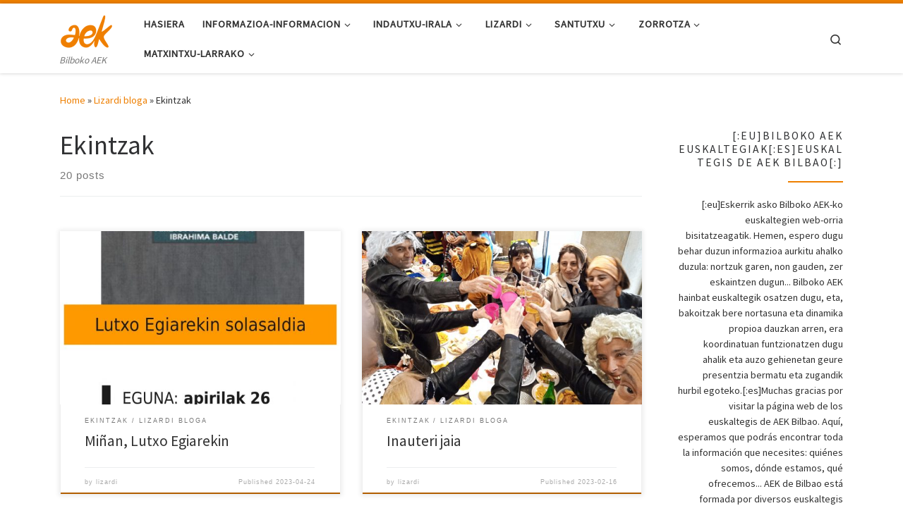

--- FILE ---
content_type: text/html; charset=UTF-8
request_url: http://www.aek.eus/blogak/bilbo/category/lizardi/ekintzak-lizardi/
body_size: 14952
content:
<!DOCTYPE html>
<!--[if IE 7]>
<html class="ie ie7" lang="eu">
<![endif]-->
<!--[if IE 8]>
<html class="ie ie8" lang="eu">
<![endif]-->
<!--[if !(IE 7) | !(IE 8)  ]><!-->
<html lang="eu" class="no-js">
<!--<![endif]-->
  <head>
  <meta charset="UTF-8" />
  <meta http-equiv="X-UA-Compatible" content="IE=EDGE" />
  <meta name="viewport" content="width=device-width, initial-scale=1.0" />
  <link rel="profile"  href="https://gmpg.org/xfn/11" />
  <link rel="pingback" href="http://www.aek.eus/blogak/bilbo/xmlrpc.php" />
<script>(function(html){html.className = html.className.replace(/\bno-js\b/,'js')})(document.documentElement);</script>
<title>Ekintzak</title>
<script>
window.koko_analytics = {"url":"http:\/\/www.aek.eus\/blogak\/bilbo\/wp-admin\/admin-ajax.php?action=koko_analytics_collect","site_url":"http:\/\/www.aek.eus\/blogak\/bilbo","post_id":-1,"use_cookie":1,"cookie_path":"\/blogak\/bilbo"};
</script>
<meta name='robots' content='max-image-preview:large' />
	<style>img:is([sizes="auto" i], [sizes^="auto," i]) { contain-intrinsic-size: 3000px 1500px }</style>
	<link rel="alternate" href="http://www.aek.eus/blogak/bilbo/category/lizardi/ekintzak-lizardi/" hreflang="eu" />
<link rel="alternate" href="http://www.aek.eus/blogak/bilbo/category/lizardi/ekintzak-lizardi/" hreflang="es" />
<link rel="alternate" type="application/rss+xml" title=" &raquo; Jarioa" href="http://www.aek.eus/blogak/bilbo/eu/feed/" />
<link rel="alternate" type="application/rss+xml" title=" &raquo; Iruzkinen jarioa" href="http://www.aek.eus/blogak/bilbo/eu/comments/feed/" />
<link rel="alternate" type="application/rss+xml" title=" &raquo; Ekintzak kategoriaren jarioa" href="http://www.aek.eus/blogak/bilbo/category/lizardi/ekintzak-lizardi/feed/" />
<script>
window._wpemojiSettings = {"baseUrl":"https:\/\/s.w.org\/images\/core\/emoji\/16.0.1\/72x72\/","ext":".png","svgUrl":"https:\/\/s.w.org\/images\/core\/emoji\/16.0.1\/svg\/","svgExt":".svg","source":{"concatemoji":"http:\/\/www.aek.eus\/blogak\/bilbo\/wp-includes\/js\/wp-emoji-release.min.js?ver=6.8.3"}};
/*! This file is auto-generated */
!function(s,n){var o,i,e;function c(e){try{var t={supportTests:e,timestamp:(new Date).valueOf()};sessionStorage.setItem(o,JSON.stringify(t))}catch(e){}}function p(e,t,n){e.clearRect(0,0,e.canvas.width,e.canvas.height),e.fillText(t,0,0);var t=new Uint32Array(e.getImageData(0,0,e.canvas.width,e.canvas.height).data),a=(e.clearRect(0,0,e.canvas.width,e.canvas.height),e.fillText(n,0,0),new Uint32Array(e.getImageData(0,0,e.canvas.width,e.canvas.height).data));return t.every(function(e,t){return e===a[t]})}function u(e,t){e.clearRect(0,0,e.canvas.width,e.canvas.height),e.fillText(t,0,0);for(var n=e.getImageData(16,16,1,1),a=0;a<n.data.length;a++)if(0!==n.data[a])return!1;return!0}function f(e,t,n,a){switch(t){case"flag":return n(e,"\ud83c\udff3\ufe0f\u200d\u26a7\ufe0f","\ud83c\udff3\ufe0f\u200b\u26a7\ufe0f")?!1:!n(e,"\ud83c\udde8\ud83c\uddf6","\ud83c\udde8\u200b\ud83c\uddf6")&&!n(e,"\ud83c\udff4\udb40\udc67\udb40\udc62\udb40\udc65\udb40\udc6e\udb40\udc67\udb40\udc7f","\ud83c\udff4\u200b\udb40\udc67\u200b\udb40\udc62\u200b\udb40\udc65\u200b\udb40\udc6e\u200b\udb40\udc67\u200b\udb40\udc7f");case"emoji":return!a(e,"\ud83e\udedf")}return!1}function g(e,t,n,a){var r="undefined"!=typeof WorkerGlobalScope&&self instanceof WorkerGlobalScope?new OffscreenCanvas(300,150):s.createElement("canvas"),o=r.getContext("2d",{willReadFrequently:!0}),i=(o.textBaseline="top",o.font="600 32px Arial",{});return e.forEach(function(e){i[e]=t(o,e,n,a)}),i}function t(e){var t=s.createElement("script");t.src=e,t.defer=!0,s.head.appendChild(t)}"undefined"!=typeof Promise&&(o="wpEmojiSettingsSupports",i=["flag","emoji"],n.supports={everything:!0,everythingExceptFlag:!0},e=new Promise(function(e){s.addEventListener("DOMContentLoaded",e,{once:!0})}),new Promise(function(t){var n=function(){try{var e=JSON.parse(sessionStorage.getItem(o));if("object"==typeof e&&"number"==typeof e.timestamp&&(new Date).valueOf()<e.timestamp+604800&&"object"==typeof e.supportTests)return e.supportTests}catch(e){}return null}();if(!n){if("undefined"!=typeof Worker&&"undefined"!=typeof OffscreenCanvas&&"undefined"!=typeof URL&&URL.createObjectURL&&"undefined"!=typeof Blob)try{var e="postMessage("+g.toString()+"("+[JSON.stringify(i),f.toString(),p.toString(),u.toString()].join(",")+"));",a=new Blob([e],{type:"text/javascript"}),r=new Worker(URL.createObjectURL(a),{name:"wpTestEmojiSupports"});return void(r.onmessage=function(e){c(n=e.data),r.terminate(),t(n)})}catch(e){}c(n=g(i,f,p,u))}t(n)}).then(function(e){for(var t in e)n.supports[t]=e[t],n.supports.everything=n.supports.everything&&n.supports[t],"flag"!==t&&(n.supports.everythingExceptFlag=n.supports.everythingExceptFlag&&n.supports[t]);n.supports.everythingExceptFlag=n.supports.everythingExceptFlag&&!n.supports.flag,n.DOMReady=!1,n.readyCallback=function(){n.DOMReady=!0}}).then(function(){return e}).then(function(){var e;n.supports.everything||(n.readyCallback(),(e=n.source||{}).concatemoji?t(e.concatemoji):e.wpemoji&&e.twemoji&&(t(e.twemoji),t(e.wpemoji)))}))}((window,document),window._wpemojiSettings);
</script>
		<style id="content-control-block-styles">
			@media (max-width: 640px) {
	.cc-hide-on-mobile {
		display: none !important;
	}
}
@media (min-width: 641px) and (max-width: 920px) {
	.cc-hide-on-tablet {
		display: none !important;
	}
}
@media (min-width: 921px) and (max-width: 1440px) {
	.cc-hide-on-desktop {
		display: none !important;
	}
}		</style>
		<link rel='stylesheet' id='atomic-blocks-fontawesome-css' href='http://www.aek.eus/blogak/bilbo/wp-content/plugins/atomic-blocks/dist/assets/fontawesome/css/all.min.css?ver=1667404782' media='all' />
<style id='wp-emoji-styles-inline-css'>

	img.wp-smiley, img.emoji {
		display: inline !important;
		border: none !important;
		box-shadow: none !important;
		height: 1em !important;
		width: 1em !important;
		margin: 0 0.07em !important;
		vertical-align: -0.1em !important;
		background: none !important;
		padding: 0 !important;
	}
</style>
<link rel='stylesheet' id='wp-block-library-css' href='http://www.aek.eus/blogak/bilbo/wp-includes/css/dist/block-library/style.min.css?ver=6.8.3' media='all' />
<style id='classic-theme-styles-inline-css'>
/*! This file is auto-generated */
.wp-block-button__link{color:#fff;background-color:#32373c;border-radius:9999px;box-shadow:none;text-decoration:none;padding:calc(.667em + 2px) calc(1.333em + 2px);font-size:1.125em}.wp-block-file__button{background:#32373c;color:#fff;text-decoration:none}
</style>
<link rel='stylesheet' id='atomic-blocks-style-css-css' href='http://www.aek.eus/blogak/bilbo/wp-content/plugins/atomic-blocks/dist/blocks.style.build.css?ver=1667404782' media='all' />
<link rel='stylesheet' id='content-control-block-styles-css' href='http://www.aek.eus/blogak/bilbo/wp-content/plugins/content-control/dist/style-block-editor.css?ver=2.6.4' media='all' />
<style id='global-styles-inline-css'>
:root{--wp--preset--aspect-ratio--square: 1;--wp--preset--aspect-ratio--4-3: 4/3;--wp--preset--aspect-ratio--3-4: 3/4;--wp--preset--aspect-ratio--3-2: 3/2;--wp--preset--aspect-ratio--2-3: 2/3;--wp--preset--aspect-ratio--16-9: 16/9;--wp--preset--aspect-ratio--9-16: 9/16;--wp--preset--color--black: #000000;--wp--preset--color--cyan-bluish-gray: #abb8c3;--wp--preset--color--white: #ffffff;--wp--preset--color--pale-pink: #f78da7;--wp--preset--color--vivid-red: #cf2e2e;--wp--preset--color--luminous-vivid-orange: #ff6900;--wp--preset--color--luminous-vivid-amber: #fcb900;--wp--preset--color--light-green-cyan: #7bdcb5;--wp--preset--color--vivid-green-cyan: #00d084;--wp--preset--color--pale-cyan-blue: #8ed1fc;--wp--preset--color--vivid-cyan-blue: #0693e3;--wp--preset--color--vivid-purple: #9b51e0;--wp--preset--gradient--vivid-cyan-blue-to-vivid-purple: linear-gradient(135deg,rgba(6,147,227,1) 0%,rgb(155,81,224) 100%);--wp--preset--gradient--light-green-cyan-to-vivid-green-cyan: linear-gradient(135deg,rgb(122,220,180) 0%,rgb(0,208,130) 100%);--wp--preset--gradient--luminous-vivid-amber-to-luminous-vivid-orange: linear-gradient(135deg,rgba(252,185,0,1) 0%,rgba(255,105,0,1) 100%);--wp--preset--gradient--luminous-vivid-orange-to-vivid-red: linear-gradient(135deg,rgba(255,105,0,1) 0%,rgb(207,46,46) 100%);--wp--preset--gradient--very-light-gray-to-cyan-bluish-gray: linear-gradient(135deg,rgb(238,238,238) 0%,rgb(169,184,195) 100%);--wp--preset--gradient--cool-to-warm-spectrum: linear-gradient(135deg,rgb(74,234,220) 0%,rgb(151,120,209) 20%,rgb(207,42,186) 40%,rgb(238,44,130) 60%,rgb(251,105,98) 80%,rgb(254,248,76) 100%);--wp--preset--gradient--blush-light-purple: linear-gradient(135deg,rgb(255,206,236) 0%,rgb(152,150,240) 100%);--wp--preset--gradient--blush-bordeaux: linear-gradient(135deg,rgb(254,205,165) 0%,rgb(254,45,45) 50%,rgb(107,0,62) 100%);--wp--preset--gradient--luminous-dusk: linear-gradient(135deg,rgb(255,203,112) 0%,rgb(199,81,192) 50%,rgb(65,88,208) 100%);--wp--preset--gradient--pale-ocean: linear-gradient(135deg,rgb(255,245,203) 0%,rgb(182,227,212) 50%,rgb(51,167,181) 100%);--wp--preset--gradient--electric-grass: linear-gradient(135deg,rgb(202,248,128) 0%,rgb(113,206,126) 100%);--wp--preset--gradient--midnight: linear-gradient(135deg,rgb(2,3,129) 0%,rgb(40,116,252) 100%);--wp--preset--font-size--small: 13px;--wp--preset--font-size--medium: 20px;--wp--preset--font-size--large: 36px;--wp--preset--font-size--x-large: 42px;--wp--preset--spacing--20: 0.44rem;--wp--preset--spacing--30: 0.67rem;--wp--preset--spacing--40: 1rem;--wp--preset--spacing--50: 1.5rem;--wp--preset--spacing--60: 2.25rem;--wp--preset--spacing--70: 3.38rem;--wp--preset--spacing--80: 5.06rem;--wp--preset--shadow--natural: 6px 6px 9px rgba(0, 0, 0, 0.2);--wp--preset--shadow--deep: 12px 12px 50px rgba(0, 0, 0, 0.4);--wp--preset--shadow--sharp: 6px 6px 0px rgba(0, 0, 0, 0.2);--wp--preset--shadow--outlined: 6px 6px 0px -3px rgba(255, 255, 255, 1), 6px 6px rgba(0, 0, 0, 1);--wp--preset--shadow--crisp: 6px 6px 0px rgba(0, 0, 0, 1);}:where(.is-layout-flex){gap: 0.5em;}:where(.is-layout-grid){gap: 0.5em;}body .is-layout-flex{display: flex;}.is-layout-flex{flex-wrap: wrap;align-items: center;}.is-layout-flex > :is(*, div){margin: 0;}body .is-layout-grid{display: grid;}.is-layout-grid > :is(*, div){margin: 0;}:where(.wp-block-columns.is-layout-flex){gap: 2em;}:where(.wp-block-columns.is-layout-grid){gap: 2em;}:where(.wp-block-post-template.is-layout-flex){gap: 1.25em;}:where(.wp-block-post-template.is-layout-grid){gap: 1.25em;}.has-black-color{color: var(--wp--preset--color--black) !important;}.has-cyan-bluish-gray-color{color: var(--wp--preset--color--cyan-bluish-gray) !important;}.has-white-color{color: var(--wp--preset--color--white) !important;}.has-pale-pink-color{color: var(--wp--preset--color--pale-pink) !important;}.has-vivid-red-color{color: var(--wp--preset--color--vivid-red) !important;}.has-luminous-vivid-orange-color{color: var(--wp--preset--color--luminous-vivid-orange) !important;}.has-luminous-vivid-amber-color{color: var(--wp--preset--color--luminous-vivid-amber) !important;}.has-light-green-cyan-color{color: var(--wp--preset--color--light-green-cyan) !important;}.has-vivid-green-cyan-color{color: var(--wp--preset--color--vivid-green-cyan) !important;}.has-pale-cyan-blue-color{color: var(--wp--preset--color--pale-cyan-blue) !important;}.has-vivid-cyan-blue-color{color: var(--wp--preset--color--vivid-cyan-blue) !important;}.has-vivid-purple-color{color: var(--wp--preset--color--vivid-purple) !important;}.has-black-background-color{background-color: var(--wp--preset--color--black) !important;}.has-cyan-bluish-gray-background-color{background-color: var(--wp--preset--color--cyan-bluish-gray) !important;}.has-white-background-color{background-color: var(--wp--preset--color--white) !important;}.has-pale-pink-background-color{background-color: var(--wp--preset--color--pale-pink) !important;}.has-vivid-red-background-color{background-color: var(--wp--preset--color--vivid-red) !important;}.has-luminous-vivid-orange-background-color{background-color: var(--wp--preset--color--luminous-vivid-orange) !important;}.has-luminous-vivid-amber-background-color{background-color: var(--wp--preset--color--luminous-vivid-amber) !important;}.has-light-green-cyan-background-color{background-color: var(--wp--preset--color--light-green-cyan) !important;}.has-vivid-green-cyan-background-color{background-color: var(--wp--preset--color--vivid-green-cyan) !important;}.has-pale-cyan-blue-background-color{background-color: var(--wp--preset--color--pale-cyan-blue) !important;}.has-vivid-cyan-blue-background-color{background-color: var(--wp--preset--color--vivid-cyan-blue) !important;}.has-vivid-purple-background-color{background-color: var(--wp--preset--color--vivid-purple) !important;}.has-black-border-color{border-color: var(--wp--preset--color--black) !important;}.has-cyan-bluish-gray-border-color{border-color: var(--wp--preset--color--cyan-bluish-gray) !important;}.has-white-border-color{border-color: var(--wp--preset--color--white) !important;}.has-pale-pink-border-color{border-color: var(--wp--preset--color--pale-pink) !important;}.has-vivid-red-border-color{border-color: var(--wp--preset--color--vivid-red) !important;}.has-luminous-vivid-orange-border-color{border-color: var(--wp--preset--color--luminous-vivid-orange) !important;}.has-luminous-vivid-amber-border-color{border-color: var(--wp--preset--color--luminous-vivid-amber) !important;}.has-light-green-cyan-border-color{border-color: var(--wp--preset--color--light-green-cyan) !important;}.has-vivid-green-cyan-border-color{border-color: var(--wp--preset--color--vivid-green-cyan) !important;}.has-pale-cyan-blue-border-color{border-color: var(--wp--preset--color--pale-cyan-blue) !important;}.has-vivid-cyan-blue-border-color{border-color: var(--wp--preset--color--vivid-cyan-blue) !important;}.has-vivid-purple-border-color{border-color: var(--wp--preset--color--vivid-purple) !important;}.has-vivid-cyan-blue-to-vivid-purple-gradient-background{background: var(--wp--preset--gradient--vivid-cyan-blue-to-vivid-purple) !important;}.has-light-green-cyan-to-vivid-green-cyan-gradient-background{background: var(--wp--preset--gradient--light-green-cyan-to-vivid-green-cyan) !important;}.has-luminous-vivid-amber-to-luminous-vivid-orange-gradient-background{background: var(--wp--preset--gradient--luminous-vivid-amber-to-luminous-vivid-orange) !important;}.has-luminous-vivid-orange-to-vivid-red-gradient-background{background: var(--wp--preset--gradient--luminous-vivid-orange-to-vivid-red) !important;}.has-very-light-gray-to-cyan-bluish-gray-gradient-background{background: var(--wp--preset--gradient--very-light-gray-to-cyan-bluish-gray) !important;}.has-cool-to-warm-spectrum-gradient-background{background: var(--wp--preset--gradient--cool-to-warm-spectrum) !important;}.has-blush-light-purple-gradient-background{background: var(--wp--preset--gradient--blush-light-purple) !important;}.has-blush-bordeaux-gradient-background{background: var(--wp--preset--gradient--blush-bordeaux) !important;}.has-luminous-dusk-gradient-background{background: var(--wp--preset--gradient--luminous-dusk) !important;}.has-pale-ocean-gradient-background{background: var(--wp--preset--gradient--pale-ocean) !important;}.has-electric-grass-gradient-background{background: var(--wp--preset--gradient--electric-grass) !important;}.has-midnight-gradient-background{background: var(--wp--preset--gradient--midnight) !important;}.has-small-font-size{font-size: var(--wp--preset--font-size--small) !important;}.has-medium-font-size{font-size: var(--wp--preset--font-size--medium) !important;}.has-large-font-size{font-size: var(--wp--preset--font-size--large) !important;}.has-x-large-font-size{font-size: var(--wp--preset--font-size--x-large) !important;}
:where(.wp-block-post-template.is-layout-flex){gap: 1.25em;}:where(.wp-block-post-template.is-layout-grid){gap: 1.25em;}
:where(.wp-block-columns.is-layout-flex){gap: 2em;}:where(.wp-block-columns.is-layout-grid){gap: 2em;}
:root :where(.wp-block-pullquote){font-size: 1.5em;line-height: 1.6;}
</style>
<link rel='stylesheet' id='customizr-main-css' href='http://www.aek.eus/blogak/bilbo/wp-content/themes/customizr/assets/front/css/style.min.css?ver=4.4.24' media='all' />
<style id='customizr-main-inline-css'>
::-moz-selection{background-color:#ee7f00}::selection{background-color:#ee7f00}a,.btn-skin:active,.btn-skin:focus,.btn-skin:hover,.btn-skin.inverted,.grid-container__classic .post-type__icon,.post-type__icon:hover .icn-format,.grid-container__classic .post-type__icon:hover .icn-format,[class*='grid-container__'] .entry-title a.czr-title:hover,input[type=checkbox]:checked::before{color:#ee7f00}.czr-css-loader > div ,.btn-skin,.btn-skin:active,.btn-skin:focus,.btn-skin:hover,.btn-skin-h-dark,.btn-skin-h-dark.inverted:active,.btn-skin-h-dark.inverted:focus,.btn-skin-h-dark.inverted:hover{border-color:#ee7f00}.tc-header.border-top{border-top-color:#ee7f00}[class*='grid-container__'] .entry-title a:hover::after,.grid-container__classic .post-type__icon,.btn-skin,.btn-skin.inverted:active,.btn-skin.inverted:focus,.btn-skin.inverted:hover,.btn-skin-h-dark,.btn-skin-h-dark.inverted:active,.btn-skin-h-dark.inverted:focus,.btn-skin-h-dark.inverted:hover,.sidebar .widget-title::after,input[type=radio]:checked::before{background-color:#ee7f00}.btn-skin-light:active,.btn-skin-light:focus,.btn-skin-light:hover,.btn-skin-light.inverted{color:#ffa43c}input:not([type='submit']):not([type='button']):not([type='number']):not([type='checkbox']):not([type='radio']):focus,textarea:focus,.btn-skin-light,.btn-skin-light.inverted,.btn-skin-light:active,.btn-skin-light:focus,.btn-skin-light:hover,.btn-skin-light.inverted:active,.btn-skin-light.inverted:focus,.btn-skin-light.inverted:hover{border-color:#ffa43c}.btn-skin-light,.btn-skin-light.inverted:active,.btn-skin-light.inverted:focus,.btn-skin-light.inverted:hover{background-color:#ffa43c}.btn-skin-lightest:active,.btn-skin-lightest:focus,.btn-skin-lightest:hover,.btn-skin-lightest.inverted{color:#ffb055}.btn-skin-lightest,.btn-skin-lightest.inverted,.btn-skin-lightest:active,.btn-skin-lightest:focus,.btn-skin-lightest:hover,.btn-skin-lightest.inverted:active,.btn-skin-lightest.inverted:focus,.btn-skin-lightest.inverted:hover{border-color:#ffb055}.btn-skin-lightest,.btn-skin-lightest.inverted:active,.btn-skin-lightest.inverted:focus,.btn-skin-lightest.inverted:hover{background-color:#ffb055}.pagination,a:hover,a:focus,a:active,.btn-skin-dark:active,.btn-skin-dark:focus,.btn-skin-dark:hover,.btn-skin-dark.inverted,.btn-skin-dark-oh:active,.btn-skin-dark-oh:focus,.btn-skin-dark-oh:hover,.post-info a:not(.btn):hover,.grid-container__classic .post-type__icon .icn-format,[class*='grid-container__'] .hover .entry-title a,.widget-area a:not(.btn):hover,a.czr-format-link:hover,.format-link.hover a.czr-format-link,button[type=submit]:hover,button[type=submit]:active,button[type=submit]:focus,input[type=submit]:hover,input[type=submit]:active,input[type=submit]:focus,.tabs .nav-link:hover,.tabs .nav-link.active,.tabs .nav-link.active:hover,.tabs .nav-link.active:focus{color:#b15e00}.grid-container__classic.tc-grid-border .grid__item,.btn-skin-dark,.btn-skin-dark.inverted,button[type=submit],input[type=submit],.btn-skin-dark:active,.btn-skin-dark:focus,.btn-skin-dark:hover,.btn-skin-dark.inverted:active,.btn-skin-dark.inverted:focus,.btn-skin-dark.inverted:hover,.btn-skin-h-dark:active,.btn-skin-h-dark:focus,.btn-skin-h-dark:hover,.btn-skin-h-dark.inverted,.btn-skin-h-dark.inverted,.btn-skin-h-dark.inverted,.btn-skin-dark-oh:active,.btn-skin-dark-oh:focus,.btn-skin-dark-oh:hover,.btn-skin-dark-oh.inverted:active,.btn-skin-dark-oh.inverted:focus,.btn-skin-dark-oh.inverted:hover,button[type=submit]:hover,button[type=submit]:active,button[type=submit]:focus,input[type=submit]:hover,input[type=submit]:active,input[type=submit]:focus{border-color:#b15e00}.btn-skin-dark,.btn-skin-dark.inverted:active,.btn-skin-dark.inverted:focus,.btn-skin-dark.inverted:hover,.btn-skin-h-dark:active,.btn-skin-h-dark:focus,.btn-skin-h-dark:hover,.btn-skin-h-dark.inverted,.btn-skin-h-dark.inverted,.btn-skin-h-dark.inverted,.btn-skin-dark-oh.inverted:active,.btn-skin-dark-oh.inverted:focus,.btn-skin-dark-oh.inverted:hover,.grid-container__classic .post-type__icon:hover,button[type=submit],input[type=submit],.czr-link-hover-underline .widgets-list-layout-links a:not(.btn)::before,.czr-link-hover-underline .widget_archive a:not(.btn)::before,.czr-link-hover-underline .widget_nav_menu a:not(.btn)::before,.czr-link-hover-underline .widget_rss ul a:not(.btn)::before,.czr-link-hover-underline .widget_recent_entries a:not(.btn)::before,.czr-link-hover-underline .widget_categories a:not(.btn)::before,.czr-link-hover-underline .widget_meta a:not(.btn)::before,.czr-link-hover-underline .widget_recent_comments a:not(.btn)::before,.czr-link-hover-underline .widget_pages a:not(.btn)::before,.czr-link-hover-underline .widget_calendar a:not(.btn)::before,[class*='grid-container__'] .hover .entry-title a::after,a.czr-format-link::before,.comment-author a::before,.comment-link::before,.tabs .nav-link.active::before{background-color:#b15e00}.btn-skin-dark-shaded:active,.btn-skin-dark-shaded:focus,.btn-skin-dark-shaded:hover,.btn-skin-dark-shaded.inverted{background-color:rgba(177,94,0,0.2)}.btn-skin-dark-shaded,.btn-skin-dark-shaded.inverted:active,.btn-skin-dark-shaded.inverted:focus,.btn-skin-dark-shaded.inverted:hover{background-color:rgba(177,94,0,0.8)}
.tc-header.border-top { border-top-width: 5px; border-top-style: solid }
.grid-container__classic .czr__r-wGOC::before{padding-top:61.803398%}

@media (min-width: 1200px) {.grid-container__classic .czr__r-wGOC::before{padding-top:40%}}

#czr-push-footer { display: none; visibility: hidden; }
        .czr-sticky-footer #czr-push-footer.sticky-footer-enabled { display: block; }
        
</style>
<link rel='stylesheet' id='newsletter-css' href='http://www.aek.eus/blogak/bilbo/wp-content/plugins/newsletter/style.css?ver=8.8.5' media='all' />
<link rel='stylesheet' id='simcal-qtip-css' href='http://www.aek.eus/blogak/bilbo/wp-content/plugins/google-calendar-events/assets/generated/vendor/jquery.qtip.min.css?ver=3.5.2' media='all' />
<link rel='stylesheet' id='simcal-default-calendar-grid-css' href='http://www.aek.eus/blogak/bilbo/wp-content/plugins/google-calendar-events/assets/generated/default-calendar-grid.min.css?ver=3.5.2' media='all' />
<link rel='stylesheet' id='simcal-default-calendar-list-css' href='http://www.aek.eus/blogak/bilbo/wp-content/plugins/google-calendar-events/assets/generated/default-calendar-list.min.css?ver=3.5.2' media='all' />
<script src="http://www.aek.eus/blogak/bilbo/wp-includes/js/jquery/jquery.min.js?ver=3.7.1" id="jquery-core-js"></script>
<script src="http://www.aek.eus/blogak/bilbo/wp-includes/js/jquery/jquery-migrate.min.js?ver=3.4.1" id="jquery-migrate-js"></script>
<script src="http://www.aek.eus/blogak/bilbo/wp-content/themes/customizr/assets/front/js/libs/modernizr.min.js?ver=4.4.24" id="modernizr-js"></script>
<script src="http://www.aek.eus/blogak/bilbo/wp-includes/js/underscore.min.js?ver=1.13.7" id="underscore-js"></script>
<script id="tc-scripts-js-extra">
var CZRParams = {"assetsPath":"http:\/\/www.aek.eus\/blogak\/bilbo\/wp-content\/themes\/customizr\/assets\/front\/","mainScriptUrl":"http:\/\/www.aek.eus\/blogak\/bilbo\/wp-content\/themes\/customizr\/assets\/front\/js\/tc-scripts.min.js?4.4.24","deferFontAwesome":"1","fontAwesomeUrl":"http:\/\/www.aek.eus\/blogak\/bilbo\/wp-content\/themes\/customizr\/assets\/shared\/fonts\/fa\/css\/fontawesome-all.min.css?4.4.24","_disabled":[],"centerSliderImg":"1","isLightBoxEnabled":"1","SmoothScroll":{"Enabled":true,"Options":{"touchpadSupport":false}},"isAnchorScrollEnabled":"","anchorSmoothScrollExclude":{"simple":["[class*=edd]",".carousel-control","[data-toggle=\"modal\"]","[data-toggle=\"dropdown\"]","[data-toggle=\"czr-dropdown\"]","[data-toggle=\"tooltip\"]","[data-toggle=\"popover\"]","[data-toggle=\"collapse\"]","[data-toggle=\"czr-collapse\"]","[data-toggle=\"tab\"]","[data-toggle=\"pill\"]","[data-toggle=\"czr-pill\"]","[class*=upme]","[class*=um-]"],"deep":{"classes":[],"ids":[]}},"timerOnScrollAllBrowsers":"1","centerAllImg":"1","HasComments":"","LoadModernizr":"1","stickyHeader":"","extLinksStyle":"","extLinksTargetExt":"","extLinksSkipSelectors":{"classes":["btn","button"],"ids":[]},"dropcapEnabled":"","dropcapWhere":{"post":"","page":""},"dropcapMinWords":"","dropcapSkipSelectors":{"tags":["IMG","IFRAME","H1","H2","H3","H4","H5","H6","BLOCKQUOTE","UL","OL"],"classes":["btn"],"id":[]},"imgSmartLoadEnabled":"","imgSmartLoadOpts":{"parentSelectors":["[class*=grid-container], .article-container",".__before_main_wrapper",".widget-front",".post-related-articles",".tc-singular-thumbnail-wrapper",".sek-module-inner"],"opts":{"excludeImg":[".tc-holder-img"]}},"imgSmartLoadsForSliders":"1","pluginCompats":[],"isWPMobile":"","menuStickyUserSettings":{"desktop":"stick_up","mobile":"stick_up"},"adminAjaxUrl":"http:\/\/www.aek.eus\/blogak\/bilbo\/wp-admin\/admin-ajax.php","ajaxUrl":"http:\/\/www.aek.eus\/blogak\/bilbo\/hasiera-orria\/?czrajax=1","frontNonce":{"id":"CZRFrontNonce","handle":"5ef67c1282"},"isDevMode":"","isModernStyle":"1","i18n":{"Permanently dismiss":"Permanently dismiss"},"frontNotifications":{"welcome":{"enabled":false,"content":"","dismissAction":"dismiss_welcome_note_front"}},"preloadGfonts":"1","googleFonts":"Source+Sans+Pro","version":"4.4.24"};
</script>
<script src="http://www.aek.eus/blogak/bilbo/wp-content/themes/customizr/assets/front/js/tc-scripts.min.js?ver=4.4.24" id="tc-scripts-js" defer></script>
<link rel="https://api.w.org/" href="http://www.aek.eus/blogak/bilbo/wp-json/" /><link rel="alternate" title="JSON" type="application/json" href="http://www.aek.eus/blogak/bilbo/wp-json/wp/v2/categories/47" /><link rel="EditURI" type="application/rsd+xml" title="RSD" href="http://www.aek.eus/blogak/bilbo/xmlrpc.php?rsd" />
<meta name="generator" content="WordPress 6.8.3" />
<!-- Analytics by WP Statistics - https://wp-statistics.com -->
              <link rel="preload" as="font" type="font/woff2" href="http://www.aek.eus/blogak/bilbo/wp-content/themes/customizr/assets/shared/fonts/customizr/customizr.woff2?128396981" crossorigin="anonymous"/>
            <link rel="canonical" href="http://www.aek.eus/blogak/bilbo/category/lizardi/ekintzak-lizardi/" />
<meta name="twitter:image" content="http://www.aek.eus/blogak/bilbo/files/2023/04/Minan.jpg" /><meta name="twitter:card" content="summary" /><meta name="twitter:domain" content="" /><meta name="twitter:title" content="Ekintzak" /><meta property="og:image" content="http://www.aek.eus/blogak/bilbo/files/2023/04/Minan.jpg" /><meta property="og:site_name" content="" /><meta property="og:url" content="http://www.aek.eus/blogak/bilbo/category/lizardi/ekintzak-lizardi/" /><meta property="og:type" content="object" /><meta property="og:title" content="Ekintzak" /><meta name="title" content="Ekintzak" /><link rel="icon" href="http://www.aek.eus/blogak/bilbo/files/2014/03/cropped-Facebookprofilargazkia-1-32x32.jpg" sizes="32x32" />
<link rel="icon" href="http://www.aek.eus/blogak/bilbo/files/2014/03/cropped-Facebookprofilargazkia-1-192x192.jpg" sizes="192x192" />
<link rel="apple-touch-icon" href="http://www.aek.eus/blogak/bilbo/files/2014/03/cropped-Facebookprofilargazkia-1-180x180.jpg" />
<meta name="msapplication-TileImage" content="http://www.aek.eus/blogak/bilbo/files/2014/03/cropped-Facebookprofilargazkia-1-270x270.jpg" />
</head>

  <body class="archive category category-ekintzak-lizardi category-47 wp-custom-logo wp-embed-responsive wp-theme-customizr czr-link-hover-underline header-skin-light footer-skin-light czr-r-sidebar tc-center-images czr-full-layout customizr-4-4-24 czr-post-list-context czr-sticky-footer">
          <a class="screen-reader-text skip-link" href="#content">Skip to content</a>
    
    
    <div id="tc-page-wrap" class="">

      <header class="tpnav-header__header tc-header sl-logo_left sticky-brand-shrink-on sticky-transparent border-top czr-submenu-fade czr-submenu-move" >
        <div class="primary-navbar__wrapper d-none d-lg-block has-horizontal-menu has-branding-aside desktop-sticky" >
  <div class="container">
    <div class="row align-items-center flex-row primary-navbar__row">
      <div class="branding__container col col-auto" >
  <div class="branding align-items-center flex-column ">
    <div class="branding-row d-flex flex-row align-items-center align-self-start">
      <div class="navbar-brand col-auto " >
  <a class="navbar-brand-sitelogo" href="http://www.aek.eus/blogak/bilbo/hasiera-orria/"  aria-label=" | Bilboko AEK" >
    <img src="http://www.aek.eus/blogak/bilbo/files/2021/04/aek-logoa-75x50-1.png" alt="Back Home" class="" width="75" height="50" style="max-width:250px;max-height:100px" data-no-retina>  </a>
</div>
          <div class="branding-aside col-auto flex-column d-flex">
          <span class="navbar-brand col-auto " >
    <a class="navbar-brand-sitename  czr-underline" href="http://www.aek.eus/blogak/bilbo/hasiera-orria/">
    <span></span>
  </a>
</span>
          </div>
                </div>
    <span class="header-tagline " >
  Bilboko AEK</span>

  </div>
</div>
      <div class="primary-nav__container justify-content-lg-around col col-lg-auto flex-lg-column" >
  <div class="primary-nav__wrapper flex-lg-row align-items-center justify-content-end">
              <nav class="primary-nav__nav col" id="primary-nav">
          <div class="nav__menu-wrapper primary-nav__menu-wrapper justify-content-end czr-open-on-hover" >
<ul id="main-menu" class="primary-nav__menu regular-nav nav__menu nav"><li id="menu-item-4549" class="menu-item menu-item-type-post_type menu-item-object-page menu-item-home menu-item-4549"><a href="http://www.aek.eus/blogak/bilbo/hasiera-orria/" class="nav__link"><span class="nav__title">Hasiera</span></a></li>
<li id="menu-item-3005" class="menu-item menu-item-type-taxonomy menu-item-object-category menu-item-has-children czr-dropdown menu-item-3005"><a data-toggle="czr-dropdown" aria-haspopup="true" aria-expanded="false" href="http://www.aek.eus/blogak/bilbo/category/informazioa/" class="nav__link"><span class="nav__title">Informazioa-Informacion</span><span class="caret__dropdown-toggler"><i class="icn-down-small"></i></span></a>
<ul class="dropdown-menu czr-dropdown-menu">
	<li id="menu-item-4551" class="menu-item menu-item-type-post_type menu-item-object-page dropdown-item menu-item-4551"><a href="http://www.aek.eus/blogak/bilbo/gure-euskaltegiak-3/" class="nav__link"><span class="nav__title">Nor gara? Non gaude?Quienes somos? Donde estamos?</span></a></li>
	<li id="menu-item-4548" class="menu-item menu-item-type-post_type menu-item-object-page dropdown-item menu-item-4548"><a href="http://www.aek.eus/blogak/bilbo/diru-laguntzak/" class="nav__link"><span class="nav__title">Dirulaguntzak-Subvenciones</span></a></li>
	<li id="menu-item-4547" class="menu-item menu-item-type-post_type menu-item-object-page dropdown-item menu-item-4547"><a href="http://www.aek.eus/blogak/bilbo/azterketa-ofizialak/" class="nav__link"><span class="nav__title">Azterketa ofizialak Exámenes oficiales</span></a></li>
</ul>
</li>
<li id="menu-item-1775" class="menu-item menu-item-type-taxonomy menu-item-object-category menu-item-has-children czr-dropdown menu-item-1775"><a data-toggle="czr-dropdown" aria-haspopup="true" aria-expanded="false" href="http://www.aek.eus/blogak/bilbo/category/indautxu/" class="nav__link"><span class="nav__title">Indautxu-Irala</span><span class="caret__dropdown-toggler"><i class="icn-down-small"></i></span></a>
<ul class="dropdown-menu czr-dropdown-menu">
	<li id="menu-item-3792" class="menu-item menu-item-type-taxonomy menu-item-object-category dropdown-item menu-item-3792"><a href="http://www.aek.eus/blogak/bilbo/category/indautxu/informazioa-indautxu/" class="nav__link"><span class="nav__title">Informazioa</span></a></li>
	<li id="menu-item-2856" class="menu-item menu-item-type-taxonomy menu-item-object-category dropdown-item menu-item-2856"><a href="http://www.aek.eus/blogak/bilbo/category/indautxu/ekintzak/" class="nav__link"><span class="nav__title">Ekintzak</span></a></li>
	<li id="menu-item-2823" class="menu-item menu-item-type-taxonomy menu-item-object-category dropdown-item menu-item-2823"><a href="http://www.aek.eus/blogak/bilbo/category/indautxu/ikasleen-txokoa/" class="nav__link"><span class="nav__title">Ikasleen txokoa</span></a></li>
</ul>
</li>
<li id="menu-item-1774" class="menu-item menu-item-type-taxonomy menu-item-object-category current-category-ancestor current-menu-ancestor current-menu-parent current-category-parent menu-item-has-children czr-dropdown current-active menu-item-1774"><a data-toggle="czr-dropdown" aria-haspopup="true" aria-expanded="false" href="http://www.aek.eus/blogak/bilbo/category/lizardi/" class="nav__link"><span class="nav__title">Lizardi</span><span class="caret__dropdown-toggler"><i class="icn-down-small"></i></span></a>
<ul class="dropdown-menu czr-dropdown-menu">
	<li id="menu-item-3002" class="menu-item menu-item-type-taxonomy menu-item-object-category dropdown-item menu-item-3002"><a href="http://www.aek.eus/blogak/bilbo/category/lizardi/ikastaroak/" class="nav__link"><span class="nav__title">Ikastaroak</span></a></li>
	<li id="menu-item-3000" class="menu-item menu-item-type-taxonomy menu-item-object-category current-menu-item dropdown-item current-active menu-item-3000"><a href="http://www.aek.eus/blogak/bilbo/category/lizardi/ekintzak-lizardi/" aria-current="page" class="nav__link"><span class="nav__title">Ekintzak</span></a></li>
	<li id="menu-item-3001" class="menu-item menu-item-type-taxonomy menu-item-object-category dropdown-item menu-item-3001"><a href="http://www.aek.eus/blogak/bilbo/category/lizardi/ikasleen-txokoa-lizardi/" class="nav__link"><span class="nav__title">Bestelakoak</span></a></li>
</ul>
</li>
<li id="menu-item-1773" class="menu-item menu-item-type-taxonomy menu-item-object-category menu-item-has-children czr-dropdown menu-item-1773"><a data-toggle="czr-dropdown" aria-haspopup="true" aria-expanded="false" href="http://www.aek.eus/blogak/bilbo/category/santutxu/" class="nav__link"><span class="nav__title">Santutxu</span><span class="caret__dropdown-toggler"><i class="icn-down-small"></i></span></a>
<ul class="dropdown-menu czr-dropdown-menu">
	<li id="menu-item-3140" class="menu-item menu-item-type-taxonomy menu-item-object-category dropdown-item menu-item-3140"><a href="http://www.aek.eus/blogak/bilbo/category/santutxu/informazioa-santutxu/" class="nav__link"><span class="nav__title">Informazioa</span></a></li>
	<li id="menu-item-3137" class="menu-item menu-item-type-taxonomy menu-item-object-category dropdown-item menu-item-3137"><a href="http://www.aek.eus/blogak/bilbo/category/santutxu/auzoa/" class="nav__link"><span class="nav__title">Auzoa</span></a></li>
	<li id="menu-item-3138" class="menu-item menu-item-type-taxonomy menu-item-object-category dropdown-item menu-item-3138"><a href="http://www.aek.eus/blogak/bilbo/category/santutxu/ekintzak-santutxu/" class="nav__link"><span class="nav__title">Ekintzak</span></a></li>
</ul>
</li>
<li id="menu-item-1777" class="menu-item menu-item-type-taxonomy menu-item-object-category menu-item-has-children czr-dropdown menu-item-1777"><a data-toggle="czr-dropdown" aria-haspopup="true" aria-expanded="false" href="http://www.aek.eus/blogak/bilbo/category/zorrotza/" class="nav__link"><span class="nav__title">Zorrotza</span><span class="caret__dropdown-toggler"><i class="icn-down-small"></i></span></a>
<ul class="dropdown-menu czr-dropdown-menu">
	<li id="menu-item-3789" class="menu-item menu-item-type-taxonomy menu-item-object-category dropdown-item menu-item-3789"><a href="http://www.aek.eus/blogak/bilbo/category/zorrotza/ikastaroak-zorrotza/" class="nav__link"><span class="nav__title">ikastaroak</span></a></li>
	<li id="menu-item-3790" class="menu-item menu-item-type-taxonomy menu-item-object-category dropdown-item menu-item-3790"><a href="http://www.aek.eus/blogak/bilbo/category/zorrotza/ekintzak-zorrotza/" class="nav__link"><span class="nav__title">Ekintzak</span></a></li>
	<li id="menu-item-3791" class="menu-item menu-item-type-taxonomy menu-item-object-category dropdown-item menu-item-3791"><a href="http://www.aek.eus/blogak/bilbo/category/zorrotza/bestelakoak-zorrotza/" class="nav__link"><span class="nav__title">bestelakoak</span></a></li>
</ul>
</li>
<li id="menu-item-3428" class="menu-item menu-item-type-taxonomy menu-item-object-category menu-item-has-children czr-dropdown menu-item-3428"><a data-toggle="czr-dropdown" aria-haspopup="true" aria-expanded="false" href="http://www.aek.eus/blogak/bilbo/category/matxintxu-larrako/matxintxu-larrako-euskaltegia/" class="nav__link"><span class="nav__title">Matxintxu-Larrako</span><span class="caret__dropdown-toggler"><i class="icn-down-small"></i></span></a>
<ul class="dropdown-menu czr-dropdown-menu">
	<li id="menu-item-3438" class="menu-item menu-item-type-taxonomy menu-item-object-category dropdown-item menu-item-3438"><a href="http://www.aek.eus/blogak/bilbo/category/matxintxu-larrako/matxintxu-larrako-euskaltegia/" class="nav__link"><span class="nav__title">Informazioa Matxintxu-Larrako bloga</span></a></li>
	<li id="menu-item-3440" class="menu-item menu-item-type-taxonomy menu-item-object-category dropdown-item menu-item-3440"><a href="http://www.aek.eus/blogak/bilbo/category/matxintxu-larrako/larrako-matxintxu-ikasleen-txokoa/" class="nav__link"><span class="nav__title">Ekintzak Matxintxu-Larrako ikasleen txokoa</span></a></li>
	<li id="menu-item-3441" class="menu-item menu-item-type-taxonomy menu-item-object-category dropdown-item menu-item-3441"><a href="http://www.aek.eus/blogak/bilbo/category/matxintxu-larrako/matxintxu-larrako-bestelakoak/" class="nav__link"><span class="nav__title">Bestelakoak Matxintxu-Larrako bestelakoak</span></a></li>
</ul>
</li>
</ul></div>        </nav>
    <div class="primary-nav__utils nav__utils col-auto" >
    <ul class="nav utils flex-row flex-nowrap regular-nav">
      <li class="nav__search " >
  <a href="#" class="search-toggle_btn icn-search czr-overlay-toggle_btn"  aria-expanded="false"><span class="sr-only">Search</span></a>
        <div class="czr-search-expand">
      <div class="czr-search-expand-inner"><div class="search-form__container " >
  <form action="http://www.aek.eus/blogak/bilbo/eu/" method="get" class="czr-form search-form">
    <div class="form-group czr-focus">
            <label for="s-6966f2d682cbd" id="lsearch-6966f2d682cbd">
        <span class="screen-reader-text">Search</span>
        <input id="s-6966f2d682cbd" class="form-control czr-search-field" name="s" type="search" value="" aria-describedby="lsearch-6966f2d682cbd" placeholder="Search &hellip;">
      </label>
      <button type="submit" class="button"><i class="icn-search"></i><span class="screen-reader-text">Search &hellip;</span></button>
    </div>
  </form>
</div></div>
    </div>
    </li>
    </ul>
</div>  </div>
</div>
    </div>
  </div>
</div>    <div class="mobile-navbar__wrapper d-lg-none mobile-sticky" >
    <div class="branding__container justify-content-between align-items-center container" >
  <div class="branding flex-column">
    <div class="branding-row d-flex align-self-start flex-row align-items-center">
      <div class="navbar-brand col-auto " >
  <a class="navbar-brand-sitelogo" href="http://www.aek.eus/blogak/bilbo/hasiera-orria/"  aria-label=" | Bilboko AEK" >
    <img src="http://www.aek.eus/blogak/bilbo/files/2021/04/aek-logoa-75x50-1.png" alt="Back Home" class="" width="75" height="50" style="max-width:250px;max-height:100px" data-no-retina>  </a>
</div>
            <div class="branding-aside col-auto">
              <span class="navbar-brand col-auto " >
    <a class="navbar-brand-sitename  czr-underline" href="http://www.aek.eus/blogak/bilbo/hasiera-orria/">
    <span></span>
  </a>
</span>
            </div>
            </div>
      </div>
  <div class="mobile-utils__wrapper nav__utils regular-nav">
    <ul class="nav utils row flex-row flex-nowrap">
      <li class="nav__search " >
  <a href="#" class="search-toggle_btn icn-search czr-dropdown" data-aria-haspopup="true" aria-expanded="false"><span class="sr-only">Search</span></a>
        <div class="czr-search-expand">
      <div class="czr-search-expand-inner"><div class="search-form__container " >
  <form action="http://www.aek.eus/blogak/bilbo/eu/" method="get" class="czr-form search-form">
    <div class="form-group czr-focus">
            <label for="s-6966f2d683209" id="lsearch-6966f2d683209">
        <span class="screen-reader-text">Search</span>
        <input id="s-6966f2d683209" class="form-control czr-search-field" name="s" type="search" value="" aria-describedby="lsearch-6966f2d683209" placeholder="Search &hellip;">
      </label>
      <button type="submit" class="button"><i class="icn-search"></i><span class="screen-reader-text">Search &hellip;</span></button>
    </div>
  </form>
</div></div>
    </div>
        <ul class="dropdown-menu czr-dropdown-menu">
      <li class="header-search__container container">
  <div class="search-form__container " >
  <form action="http://www.aek.eus/blogak/bilbo/eu/" method="get" class="czr-form search-form">
    <div class="form-group czr-focus">
            <label for="s-6966f2d683391" id="lsearch-6966f2d683391">
        <span class="screen-reader-text">Search</span>
        <input id="s-6966f2d683391" class="form-control czr-search-field" name="s" type="search" value="" aria-describedby="lsearch-6966f2d683391" placeholder="Search &hellip;">
      </label>
      <button type="submit" class="button"><i class="icn-search"></i><span class="screen-reader-text">Search &hellip;</span></button>
    </div>
  </form>
</div></li>    </ul>
  </li>
<li class="hamburger-toggler__container " >
  <button class="ham-toggler-menu czr-collapsed" data-toggle="czr-collapse" data-target="#mobile-nav"><span class="ham__toggler-span-wrapper"><span class="line line-1"></span><span class="line line-2"></span><span class="line line-3"></span></span><span class="screen-reader-text">Menu</span></button>
</li>
    </ul>
  </div>
</div>
<div class="mobile-nav__container " >
   <nav class="mobile-nav__nav flex-column czr-collapse" id="mobile-nav">
      <div class="mobile-nav__inner container">
      <div class="nav__menu-wrapper mobile-nav__menu-wrapper czr-open-on-click" >
<ul id="mobile-nav-menu" class="mobile-nav__menu vertical-nav nav__menu flex-column nav"><li class="menu-item menu-item-type-post_type menu-item-object-page menu-item-home menu-item-4549"><a href="http://www.aek.eus/blogak/bilbo/hasiera-orria/" class="nav__link"><span class="nav__title">Hasiera</span></a></li>
<li class="menu-item menu-item-type-taxonomy menu-item-object-category menu-item-has-children czr-dropdown menu-item-3005"><span class="display-flex nav__link-wrapper align-items-start"><a href="http://www.aek.eus/blogak/bilbo/category/informazioa/" class="nav__link"><span class="nav__title">Informazioa-Informacion</span></a><button data-toggle="czr-dropdown" aria-haspopup="true" aria-expanded="false" class="caret__dropdown-toggler czr-btn-link"><i class="icn-down-small"></i></button></span>
<ul class="dropdown-menu czr-dropdown-menu">
	<li class="menu-item menu-item-type-post_type menu-item-object-page dropdown-item menu-item-4551"><a href="http://www.aek.eus/blogak/bilbo/gure-euskaltegiak-3/" class="nav__link"><span class="nav__title">Nor gara? Non gaude?Quienes somos? Donde estamos?</span></a></li>
	<li class="menu-item menu-item-type-post_type menu-item-object-page dropdown-item menu-item-4548"><a href="http://www.aek.eus/blogak/bilbo/diru-laguntzak/" class="nav__link"><span class="nav__title">Dirulaguntzak-Subvenciones</span></a></li>
	<li class="menu-item menu-item-type-post_type menu-item-object-page dropdown-item menu-item-4547"><a href="http://www.aek.eus/blogak/bilbo/azterketa-ofizialak/" class="nav__link"><span class="nav__title">Azterketa ofizialak Exámenes oficiales</span></a></li>
</ul>
</li>
<li class="menu-item menu-item-type-taxonomy menu-item-object-category menu-item-has-children czr-dropdown menu-item-1775"><span class="display-flex nav__link-wrapper align-items-start"><a href="http://www.aek.eus/blogak/bilbo/category/indautxu/" class="nav__link"><span class="nav__title">Indautxu-Irala</span></a><button data-toggle="czr-dropdown" aria-haspopup="true" aria-expanded="false" class="caret__dropdown-toggler czr-btn-link"><i class="icn-down-small"></i></button></span>
<ul class="dropdown-menu czr-dropdown-menu">
	<li class="menu-item menu-item-type-taxonomy menu-item-object-category dropdown-item menu-item-3792"><a href="http://www.aek.eus/blogak/bilbo/category/indautxu/informazioa-indautxu/" class="nav__link"><span class="nav__title">Informazioa</span></a></li>
	<li class="menu-item menu-item-type-taxonomy menu-item-object-category dropdown-item menu-item-2856"><a href="http://www.aek.eus/blogak/bilbo/category/indautxu/ekintzak/" class="nav__link"><span class="nav__title">Ekintzak</span></a></li>
	<li class="menu-item menu-item-type-taxonomy menu-item-object-category dropdown-item menu-item-2823"><a href="http://www.aek.eus/blogak/bilbo/category/indautxu/ikasleen-txokoa/" class="nav__link"><span class="nav__title">Ikasleen txokoa</span></a></li>
</ul>
</li>
<li class="menu-item menu-item-type-taxonomy menu-item-object-category current-category-ancestor current-menu-ancestor current-menu-parent current-category-parent menu-item-has-children czr-dropdown current-active menu-item-1774"><span class="display-flex nav__link-wrapper align-items-start"><a href="http://www.aek.eus/blogak/bilbo/category/lizardi/" class="nav__link"><span class="nav__title">Lizardi</span></a><button data-toggle="czr-dropdown" aria-haspopup="true" aria-expanded="false" class="caret__dropdown-toggler czr-btn-link"><i class="icn-down-small"></i></button></span>
<ul class="dropdown-menu czr-dropdown-menu">
	<li class="menu-item menu-item-type-taxonomy menu-item-object-category dropdown-item menu-item-3002"><a href="http://www.aek.eus/blogak/bilbo/category/lizardi/ikastaroak/" class="nav__link"><span class="nav__title">Ikastaroak</span></a></li>
	<li class="menu-item menu-item-type-taxonomy menu-item-object-category current-menu-item dropdown-item current-active menu-item-3000"><a href="http://www.aek.eus/blogak/bilbo/category/lizardi/ekintzak-lizardi/" aria-current="page" class="nav__link"><span class="nav__title">Ekintzak</span></a></li>
	<li class="menu-item menu-item-type-taxonomy menu-item-object-category dropdown-item menu-item-3001"><a href="http://www.aek.eus/blogak/bilbo/category/lizardi/ikasleen-txokoa-lizardi/" class="nav__link"><span class="nav__title">Bestelakoak</span></a></li>
</ul>
</li>
<li class="menu-item menu-item-type-taxonomy menu-item-object-category menu-item-has-children czr-dropdown menu-item-1773"><span class="display-flex nav__link-wrapper align-items-start"><a href="http://www.aek.eus/blogak/bilbo/category/santutxu/" class="nav__link"><span class="nav__title">Santutxu</span></a><button data-toggle="czr-dropdown" aria-haspopup="true" aria-expanded="false" class="caret__dropdown-toggler czr-btn-link"><i class="icn-down-small"></i></button></span>
<ul class="dropdown-menu czr-dropdown-menu">
	<li class="menu-item menu-item-type-taxonomy menu-item-object-category dropdown-item menu-item-3140"><a href="http://www.aek.eus/blogak/bilbo/category/santutxu/informazioa-santutxu/" class="nav__link"><span class="nav__title">Informazioa</span></a></li>
	<li class="menu-item menu-item-type-taxonomy menu-item-object-category dropdown-item menu-item-3137"><a href="http://www.aek.eus/blogak/bilbo/category/santutxu/auzoa/" class="nav__link"><span class="nav__title">Auzoa</span></a></li>
	<li class="menu-item menu-item-type-taxonomy menu-item-object-category dropdown-item menu-item-3138"><a href="http://www.aek.eus/blogak/bilbo/category/santutxu/ekintzak-santutxu/" class="nav__link"><span class="nav__title">Ekintzak</span></a></li>
</ul>
</li>
<li class="menu-item menu-item-type-taxonomy menu-item-object-category menu-item-has-children czr-dropdown menu-item-1777"><span class="display-flex nav__link-wrapper align-items-start"><a href="http://www.aek.eus/blogak/bilbo/category/zorrotza/" class="nav__link"><span class="nav__title">Zorrotza</span></a><button data-toggle="czr-dropdown" aria-haspopup="true" aria-expanded="false" class="caret__dropdown-toggler czr-btn-link"><i class="icn-down-small"></i></button></span>
<ul class="dropdown-menu czr-dropdown-menu">
	<li class="menu-item menu-item-type-taxonomy menu-item-object-category dropdown-item menu-item-3789"><a href="http://www.aek.eus/blogak/bilbo/category/zorrotza/ikastaroak-zorrotza/" class="nav__link"><span class="nav__title">ikastaroak</span></a></li>
	<li class="menu-item menu-item-type-taxonomy menu-item-object-category dropdown-item menu-item-3790"><a href="http://www.aek.eus/blogak/bilbo/category/zorrotza/ekintzak-zorrotza/" class="nav__link"><span class="nav__title">Ekintzak</span></a></li>
	<li class="menu-item menu-item-type-taxonomy menu-item-object-category dropdown-item menu-item-3791"><a href="http://www.aek.eus/blogak/bilbo/category/zorrotza/bestelakoak-zorrotza/" class="nav__link"><span class="nav__title">bestelakoak</span></a></li>
</ul>
</li>
<li class="menu-item menu-item-type-taxonomy menu-item-object-category menu-item-has-children czr-dropdown menu-item-3428"><span class="display-flex nav__link-wrapper align-items-start"><a href="http://www.aek.eus/blogak/bilbo/category/matxintxu-larrako/matxintxu-larrako-euskaltegia/" class="nav__link"><span class="nav__title">Matxintxu-Larrako</span></a><button data-toggle="czr-dropdown" aria-haspopup="true" aria-expanded="false" class="caret__dropdown-toggler czr-btn-link"><i class="icn-down-small"></i></button></span>
<ul class="dropdown-menu czr-dropdown-menu">
	<li class="menu-item menu-item-type-taxonomy menu-item-object-category dropdown-item menu-item-3438"><a href="http://www.aek.eus/blogak/bilbo/category/matxintxu-larrako/matxintxu-larrako-euskaltegia/" class="nav__link"><span class="nav__title">Informazioa Matxintxu-Larrako bloga</span></a></li>
	<li class="menu-item menu-item-type-taxonomy menu-item-object-category dropdown-item menu-item-3440"><a href="http://www.aek.eus/blogak/bilbo/category/matxintxu-larrako/larrako-matxintxu-ikasleen-txokoa/" class="nav__link"><span class="nav__title">Ekintzak Matxintxu-Larrako ikasleen txokoa</span></a></li>
	<li class="menu-item menu-item-type-taxonomy menu-item-object-category dropdown-item menu-item-3441"><a href="http://www.aek.eus/blogak/bilbo/category/matxintxu-larrako/matxintxu-larrako-bestelakoak/" class="nav__link"><span class="nav__title">Bestelakoak Matxintxu-Larrako bestelakoak</span></a></li>
</ul>
</li>
</ul></div>      </div>
  </nav>
</div></div></header>


  
    <div id="main-wrapper" class="section">

                      

          <div class="czr-hot-crumble container page-breadcrumbs" role="navigation" >
  <div class="row">
        <nav class="breadcrumbs col-12"><span class="trail-begin"><a href="http://www.aek.eus/blogak/bilbo" title="" rel="home" class="trail-begin">Home</a></span> <span class="sep">&raquo;</span> <a href="http://www.aek.eus/blogak/bilbo/category/lizardi/" title="Lizardi bloga">Lizardi bloga</a> <span class="sep">&raquo;</span> <span class="trail-end">Ekintzak</span></nav>  </div>
</div>
          <div class="container" role="main">

            
            <div class="flex-row row column-content-wrapper">

                
                <div id="content" class="col-12 col-md-9 article-container">

                  <header class="archive-header " >
  <div class="archive-header-inner">
        <h1 class="archive-title">
      Ekintzak    </h1>
          <div class="header-bottom">
        <span>
          20 posts        </span>
      </div>
                    <hr class="featurette-divider">
        </div>
</header><div id="czr_grid-6966f2d679492" class="grid-container grid-container__classic tc-grid-shadow tc-grid-border tc-grid-hover-move" >
  <div class="grid__wrapper grid">
  <section class="row grid__section cols-2 grid-section-not-featured">
  <article id="post-3963" class="grid-item col-12 col-md-6 post-3963 post type-post status-publish format-standard has-post-thumbnail category-ekintzak-lizardi category-lizardi czr-hentry" >
  <section class="grid__item">
    <div class="tc-grid-figure entry-media__holder has-thumb czr__r-wGR js-centering">
      <div class="entry-media__wrapper czr__r-i">
        <a class="bg-link" href="http://www.aek.eus/blogak/bilbo/minan-lutxo-egiarekin/"></a>
        <img width="570" height="350" src="http://www.aek.eus/blogak/bilbo/files/2023/04/Minan-570x350.jpg" class="attachment-tc-grid tc-thumb-type-thumb czr-img wp-post-image" alt="" decoding="async" fetchpriority="high" />      </div>
      <div class="tc-grid-caption">
          <div class="entry-summary ">
                        <div class="tc-g-cont czr-talign"></div>
                      </div>
                </div>

          </div>
      <div class="tc-content">
      <header class="entry-header " >
  <div class="entry-header-inner ">
            <div class="tax__container post-info entry-meta">
          <a class="tax__link" href="http://www.aek.eus/blogak/bilbo/category/lizardi/ekintzak-lizardi/" title="View all posts in Ekintzak"> <span>Ekintzak</span> </a><a class="tax__link" href="http://www.aek.eus/blogak/bilbo/category/lizardi/" title="View all posts in Lizardi bloga"> <span>Lizardi bloga</span> </a>        </div>
              <h2 class="entry-title">
      <a class="czr-title" href="http://www.aek.eus/blogak/bilbo/minan-lutxo-egiarekin/" rel="bookmark">Miñan, Lutxo Egiarekin</a>
    </h2>
            </div>
</header>      <footer class="entry-footer" >        <div class="post-info clearfix entry-meta">

          <div class="row flex-row">
            <div class="col col-auto"><span class="author-meta">by <span class="author vcard"><span class="author_name"><a class="url fn n" href="http://www.aek.eus/blogak/bilbo/eu/author/lizardi/" title="View all posts by lizardi" rel="author">lizardi</a></span></span></span></div>              <div class="col col-auto">
                <div class="row">
                  <div class="col col-auto">Published <a href="http://www.aek.eus/blogak/bilbo/minan-lutxo-egiarekin/" title="Permalink to:&nbsp;Miñan, Lutxo Egiarekin" rel="bookmark"><time class="entry-date published updated" datetime="2023-04-24">2023-04-24</time></a></div>                </div>
              </div>
                      </div>
        </div>
            </footer>    </div>
    </section>
</article><article id="post-3839" class="grid-item col-12 col-md-6 post-3839 post type-post status-publish format-standard has-post-thumbnail category-ekintzak-lizardi category-lizardi czr-hentry" >
  <section class="grid__item">
    <div class="tc-grid-figure entry-media__holder has-thumb czr__r-wGR js-centering">
      <div class="entry-media__wrapper czr__r-i">
        <a class="bg-link" href="http://www.aek.eus/blogak/bilbo/inauteri-jaia-2/"></a>
        <img width="570" height="350" src="http://www.aek.eus/blogak/bilbo/files/2023/02/IMG_20230216_104928-570x350.jpg" class="attachment-tc-grid tc-thumb-type-thumb czr-img wp-post-image" alt="" decoding="async" />      </div>
      <div class="tc-grid-caption">
          <div class="entry-summary ">
                        <div class="tc-g-cont czr-talign"><p>Topa Lizardi euskaltegiko ikasleengatik! Eskerrik asko goizean goiz jaiki eta tostada lehiaketarako tostadak prestatzeagatik! Eskerrik asko inauteriak asko gustatu ez eta mozorrotuta etortzeagatik! Eskerrik asko lotsak alde batera utzi eta imintzioka jolasteagatik! Eskerrik asko, bihotzez, gurekin euskaraz disfrutatzeagatik! Gora zuek!</p></div>
                      </div>
                </div>

          </div>
      <div class="tc-content">
      <header class="entry-header " >
  <div class="entry-header-inner ">
            <div class="tax__container post-info entry-meta">
          <a class="tax__link" href="http://www.aek.eus/blogak/bilbo/category/lizardi/ekintzak-lizardi/" title="View all posts in Ekintzak"> <span>Ekintzak</span> </a><a class="tax__link" href="http://www.aek.eus/blogak/bilbo/category/lizardi/" title="View all posts in Lizardi bloga"> <span>Lizardi bloga</span> </a>        </div>
              <h2 class="entry-title">
      <a class="czr-title" href="http://www.aek.eus/blogak/bilbo/inauteri-jaia-2/" rel="bookmark">Inauteri jaia</a>
    </h2>
            </div>
</header>      <footer class="entry-footer" >        <div class="post-info clearfix entry-meta">

          <div class="row flex-row">
            <div class="col col-auto"><span class="author-meta">by <span class="author vcard"><span class="author_name"><a class="url fn n" href="http://www.aek.eus/blogak/bilbo/eu/author/lizardi/" title="View all posts by lizardi" rel="author">lizardi</a></span></span></span></div>              <div class="col col-auto">
                <div class="row">
                  <div class="col col-auto">Published <a href="http://www.aek.eus/blogak/bilbo/inauteri-jaia-2/" title="Permalink to:&nbsp;Inauteri jaia" rel="bookmark"><time class="entry-date published updated" datetime="2023-02-16">2023-02-16</time></a></div>                </div>
              </div>
                      </div>
        </div>
            </footer>    </div>
    </section>
</article><article id="post-3830" class="grid-item col-12 col-md-6 post-3830 post type-post status-publish format-standard has-post-thumbnail category-ekintzak-lizardi category-lizardi czr-hentry" >
  <section class="grid__item">
    <div class="tc-grid-figure entry-media__holder has-thumb czr__r-wGR js-centering">
      <div class="entry-media__wrapper czr__r-i">
        <a class="bg-link" href="http://www.aek.eus/blogak/bilbo/tostada-ikastaroa/"></a>
        <img width="570" height="350" src="http://www.aek.eus/blogak/bilbo/files/2023/02/329705151_1331550877628466_8023978486376736194_n-570x350.jpg" class="attachment-tc-grid tc-thumb-type-thumb czr-img wp-post-image" alt="" decoding="async" />      </div>
      <div class="tc-grid-caption">
          <div class="entry-summary ">
                        <div class="tc-g-cont czr-talign"><p>Gaur tostada ikastaroa izan dugu IRALE taldeko Fedek emanda. Adi-adi egon gara eta trikimailuak ondo gorde ditugu buruan. Ea datorren asteko inauteri jaietan tostada lehiaketa nork irabazten duen! Eskerrik asko, Fede!</p></div>
                      </div>
                </div>

          </div>
      <div class="tc-content">
      <header class="entry-header " >
  <div class="entry-header-inner ">
            <div class="tax__container post-info entry-meta">
          <a class="tax__link" href="http://www.aek.eus/blogak/bilbo/category/lizardi/ekintzak-lizardi/" title="View all posts in Ekintzak"> <span>Ekintzak</span> </a><a class="tax__link" href="http://www.aek.eus/blogak/bilbo/category/lizardi/" title="View all posts in Lizardi bloga"> <span>Lizardi bloga</span> </a>        </div>
              <h2 class="entry-title">
      <a class="czr-title" href="http://www.aek.eus/blogak/bilbo/tostada-ikastaroa/" rel="bookmark">Tostada ikastaroa</a>
    </h2>
            </div>
</header>      <footer class="entry-footer" >        <div class="post-info clearfix entry-meta">

          <div class="row flex-row">
            <div class="col col-auto"><span class="author-meta">by <span class="author vcard"><span class="author_name"><a class="url fn n" href="http://www.aek.eus/blogak/bilbo/eu/author/lizardi/" title="View all posts by lizardi" rel="author">lizardi</a></span></span></span></div>              <div class="col col-auto">
                <div class="row">
                  <div class="col col-auto">Published <a href="http://www.aek.eus/blogak/bilbo/tostada-ikastaroa/" title="Permalink to:&nbsp;Tostada ikastaroa" rel="bookmark"><time class="entry-date published updated" datetime="2023-02-09">2023-02-09</time></a></div>                </div>
              </div>
                      </div>
        </div>
            </footer>    </div>
    </section>
</article><article id="post-3732" class="grid-item col-12 col-md-6 post-3732 post type-post status-publish format-standard has-post-thumbnail category-ekintzak-lizardi category-lizardi czr-hentry" >
  <section class="grid__item">
    <div class="tc-grid-figure entry-media__holder has-thumb czr__r-wGR js-centering">
      <div class="entry-media__wrapper czr__r-i">
        <a class="bg-link" href="http://www.aek.eus/blogak/bilbo/gabonetako-apaingarrien-ikastaroa/"></a>
        <img width="570" height="350" src="http://www.aek.eus/blogak/bilbo/files/2022/12/320152485_3308410566082747_7435871859948637824_n-570x350.jpg" class="attachment-tc-grid tc-thumb-type-thumb czr-img wp-post-image" alt="" decoding="async" loading="lazy" />      </div>
      <div class="tc-grid-caption">
          <div class="entry-summary ">
                        <div class="tc-g-cont czr-talign"><p>Zein ondo pasatu dugun gabonetako apaingarriak egiten ikasten eta zein txukun utzi duzuen zuhaitza! Eskerrik asko!</p></div>
                      </div>
                </div>

          </div>
      <div class="tc-content">
      <header class="entry-header " >
  <div class="entry-header-inner ">
            <div class="tax__container post-info entry-meta">
          <a class="tax__link" href="http://www.aek.eus/blogak/bilbo/category/lizardi/ekintzak-lizardi/" title="View all posts in Ekintzak"> <span>Ekintzak</span> </a><a class="tax__link" href="http://www.aek.eus/blogak/bilbo/category/lizardi/" title="View all posts in Lizardi bloga"> <span>Lizardi bloga</span> </a>        </div>
              <h2 class="entry-title">
      <a class="czr-title" href="http://www.aek.eus/blogak/bilbo/gabonetako-apaingarrien-ikastaroa/" rel="bookmark">Gabonetako apaingarrien ikastaroa</a>
    </h2>
            </div>
</header>      <footer class="entry-footer" >        <div class="post-info clearfix entry-meta">

          <div class="row flex-row">
            <div class="col col-auto"><span class="author-meta">by <span class="author vcard"><span class="author_name"><a class="url fn n" href="http://www.aek.eus/blogak/bilbo/eu/author/lizardi/" title="View all posts by lizardi" rel="author">lizardi</a></span></span></span></div>              <div class="col col-auto">
                <div class="row">
                  <div class="col col-auto">Published <a href="http://www.aek.eus/blogak/bilbo/gabonetako-apaingarrien-ikastaroa/" title="Permalink to:&nbsp;Gabonetako apaingarrien ikastaroa" rel="bookmark"><time class="entry-date published updated" datetime="2022-12-14">2022-12-14</time></a></div>                </div>
              </div>
                      </div>
        </div>
            </footer>    </div>
    </section>
</article><article id="post-3728" class="grid-item col-12 col-md-6 post-3728 post type-post status-publish format-standard has-post-thumbnail category-ekintzak-lizardi category-lizardi czr-hentry" >
  <section class="grid__item">
    <div class="tc-grid-figure entry-media__holder has-thumb czr__r-wGR js-centering">
      <div class="entry-media__wrapper czr__r-i">
        <a class="bg-link" href="http://www.aek.eus/blogak/bilbo/gabonetako-apaingarriak-egiteko-tailerra/"></a>
        <img width="247" height="350" src="http://www.aek.eus/blogak/bilbo/files/2022/12/Gabonetako-apaingarriak-abenduak-14.jpg" class="attachment-tc-grid tc-thumb-type-thumb czr-img wp-post-image" alt="" decoding="async" loading="lazy" />      </div>
      <div class="tc-grid-caption">
          <div class="entry-summary ">
                        <div class="tc-g-cont czr-talign"><p>Zuhaitza oraindik apaindu gabe duzu? Lasai, aste honetan ikasiko dugu apaingarriak egiten eta txukun-txukun geratuko zaizu!</p></div>
                      </div>
                </div>

          </div>
      <div class="tc-content">
      <header class="entry-header " >
  <div class="entry-header-inner ">
            <div class="tax__container post-info entry-meta">
          <a class="tax__link" href="http://www.aek.eus/blogak/bilbo/category/lizardi/ekintzak-lizardi/" title="View all posts in Ekintzak"> <span>Ekintzak</span> </a><a class="tax__link" href="http://www.aek.eus/blogak/bilbo/category/lizardi/" title="View all posts in Lizardi bloga"> <span>Lizardi bloga</span> </a>        </div>
              <h2 class="entry-title">
      <a class="czr-title" href="http://www.aek.eus/blogak/bilbo/gabonetako-apaingarriak-egiteko-tailerra/" rel="bookmark">Gabonetako apaingarriak egiteko tailerra</a>
    </h2>
            </div>
</header>      <footer class="entry-footer" >        <div class="post-info clearfix entry-meta">

          <div class="row flex-row">
            <div class="col col-auto"><span class="author-meta">by <span class="author vcard"><span class="author_name"><a class="url fn n" href="http://www.aek.eus/blogak/bilbo/eu/author/lizardi/" title="View all posts by lizardi" rel="author">lizardi</a></span></span></span></div>              <div class="col col-auto">
                <div class="row">
                  <div class="col col-auto">Published <a href="http://www.aek.eus/blogak/bilbo/gabonetako-apaingarriak-egiteko-tailerra/" title="Permalink to:&nbsp;Gabonetako apaingarriak egiteko tailerra" rel="bookmark"><time class="entry-date published updated" datetime="2022-12-13">2022-12-13</time></a></div>                </div>
              </div>
                      </div>
        </div>
            </footer>    </div>
    </section>
</article><article id="post-3725" class="grid-item col-12 col-md-6 post-3725 post type-post status-publish format-standard has-post-thumbnail category-ekintzak-lizardi czr-hentry" >
  <section class="grid__item">
    <div class="tc-grid-figure entry-media__holder has-thumb czr__r-wGR js-centering">
      <div class="entry-media__wrapper czr__r-i">
        <a class="bg-link" href="http://www.aek.eus/blogak/bilbo/erbestez-erbeste/"></a>
        <img width="350" height="350" src="http://www.aek.eus/blogak/bilbo/files/2022/12/317763725_1578591435927170_1639197504738981770_n.jpg" class="attachment-tc-grid tc-thumb-type-thumb czr-img wp-post-image" alt="" decoding="async" loading="lazy" />      </div>
      <div class="tc-grid-caption">
          <div class="entry-summary ">
                        <div class="tc-g-cont czr-talign"><p>&#8220;Erbestez erbeste&#8221; aurkeztu zigun atzo Juanra Madariagak. Benetan saio interesgarria!</p></div>
                      </div>
                </div>

          </div>
      <div class="tc-content">
      <header class="entry-header " >
  <div class="entry-header-inner ">
            <div class="tax__container post-info entry-meta">
          <a class="tax__link" href="http://www.aek.eus/blogak/bilbo/category/lizardi/ekintzak-lizardi/" title="View all posts in Ekintzak"> <span>Ekintzak</span> </a>        </div>
              <h2 class="entry-title">
      <a class="czr-title" href="http://www.aek.eus/blogak/bilbo/erbestez-erbeste/" rel="bookmark">&#8220;Erbestez erbeste&#8221;</a>
    </h2>
            </div>
</header>      <footer class="entry-footer" >        <div class="post-info clearfix entry-meta">

          <div class="row flex-row">
            <div class="col col-auto"><span class="author-meta">by <span class="author vcard"><span class="author_name"><a class="url fn n" href="http://www.aek.eus/blogak/bilbo/eu/author/lizardi/" title="View all posts by lizardi" rel="author">lizardi</a></span></span></span></div>              <div class="col col-auto">
                <div class="row">
                  <div class="col col-auto">Published <a href="http://www.aek.eus/blogak/bilbo/erbestez-erbeste/" title="Permalink to:&nbsp;&#8220;Erbestez erbeste&#8221;" rel="bookmark"><time class="entry-date published updated" datetime="2022-12-01">2022-12-01</time></a></div>                </div>
              </div>
                      </div>
        </div>
            </footer>    </div>
    </section>
</article><article id="post-3520" class="grid-item col-12 col-md-6 post-3520 post type-post status-publish format-standard category-ekintzak-lizardi czr-hentry" >
  <section class="grid__item">
    <div class="tc-grid-figure entry-media__holder has-thumb czr__r-wGR js-centering">
      <div class="entry-media__wrapper czr__r-i">
        <a class="bg-link" href="http://www.aek.eus/blogak/bilbo/bilboko-aek-ko-ikasleen-udaberriko-topaketa-2/"></a>
        <img width="570" height="350" src="http://www.aek.eus/blogak/bilbo/files/2022/06/284379420_1442281739558141_952344197813722630_n-570x350.jpg" class="attachment-tc-grid tc-thumb-type-attachment czr-img" alt="" decoding="async" loading="lazy" />      </div>
      <div class="tc-grid-caption">
          <div class="entry-summary ">
                        <div class="tc-g-cont czr-talign"><p>Egun osorako plana dugu! Eta eguna horrela hasita egun ederra izango da, seguru!</p></div>
                      </div>
                </div>

          </div>
      <div class="tc-content">
      <header class="entry-header " >
  <div class="entry-header-inner ">
            <div class="tax__container post-info entry-meta">
          <a class="tax__link" href="http://www.aek.eus/blogak/bilbo/category/lizardi/ekintzak-lizardi/" title="View all posts in Ekintzak"> <span>Ekintzak</span> </a>        </div>
              <h2 class="entry-title">
      <a class="czr-title" href="http://www.aek.eus/blogak/bilbo/bilboko-aek-ko-ikasleen-udaberriko-topaketa-2/" rel="bookmark">Bilboko AEK-ko ikasleen udaberriko topaketa</a>
    </h2>
            </div>
</header>      <footer class="entry-footer" >        <div class="post-info clearfix entry-meta">

          <div class="row flex-row">
            <div class="col col-auto"><span class="author-meta">by <span class="author vcard"><span class="author_name"><a class="url fn n" href="http://www.aek.eus/blogak/bilbo/eu/author/lizardi/" title="View all posts by lizardi" rel="author">lizardi</a></span></span></span></div>              <div class="col col-auto">
                <div class="row">
                  <div class="col col-auto">Published <a href="http://www.aek.eus/blogak/bilbo/bilboko-aek-ko-ikasleen-udaberriko-topaketa-2/" title="Permalink to:&nbsp;Bilboko AEK-ko ikasleen udaberriko topaketa" rel="bookmark"><time class="entry-date published updated" datetime="2022-05-26">2022-05-26</time></a></div>                </div>
              </div>
                      </div>
        </div>
            </footer>    </div>
    </section>
</article>  </section>
    </div>
</div>

<div id="czr-comments" class="comments-area " >
      </div>                </div>

                <div class="right sidebar tc-sidebar col-12 col-md-3 text-md-right" >
  <div id="right" class="widget-area" role="complementary">
                <aside id="text-4" class="widget widget_text"><h3 class="widget-title">[:eu]Bilboko AEK euskaltegiak[:es]Euskaltegis de AEK Bilbao[:]</h3>			<div class="textwidget">[:eu]Eskerrik asko Bilboko AEK-ko euskaltegien web-orria bisitatzeagatik. Hemen, espero dugu behar duzun informazioa aurkitu ahalko duzula: nortzuk garen, non gauden, zer eskaintzen dugun...

Bilboko AEK hainbat euskaltegik osatzen dugu, eta, bakoitzak bere nortasuna eta dinamika propioa dauzkan arren, era koordinatuan funtzionatzen dugu ahalik eta auzo gehienetan geure presentzia bermatu eta zugandik hurbil egoteko.[:es]Muchas gracias por visitar la página web de los euskaltegis de AEK Bilbao. Aquí, esperamos que podrás encontrar toda la información que necesites: quiénes somos, dónde estamos, qué ofrecemos...

AEK de Bilbao está formada por diversos euskaltegis repartidos por toda la villa. A pesar de que cada uno tiene su personalidad y dinámica propias que le caracterizan, funcionamos de forma coordinada para asegurar nuestra presencia en el mayor número de barrios y poder estar cerca de ti.[:]</div>
		</aside><aside id="newsletterwidget-3" class="widget widget_newsletterwidget"><h3 class="widget-title">HARPIDETZA</h3>Gure blogaren azken post-ak jaso nahi dituzu e-postaz? Orduan, idatzi zure helbide elektronikoa!
¿Quieres recibir nuestros últimos posts por correo electrónico? Entonces, ¡escribe aquí tu dirección!<div class="tnp tnp-subscription tnp-widget">
<form method="post" action="http://www.aek.eus/blogak/bilbo/wp-admin/admin-ajax.php?action=tnp&amp;na=s">
<input type="hidden" name="nr" value="widget">
<input type="hidden" name="nlang" value="">
<div class="tnp-field tnp-field-email"><label for="tnp-1">Email</label>
<input class="tnp-email" type="email" name="ne" id="tnp-1" value="" placeholder="" required></div>
<div class="tnp-field tnp-field-button" style="text-align: left"><input class="tnp-submit" type="submit" value="Subscribe" style="">
</div>
</form>
</div>
</aside><aside id="meta-2" class="widget widget_meta"><h3 class="widget-title">[:eu]Bloga kudeatu[:es]Gestionar el blog[:]</h3>
		<ul>
						<li><a href="http://www.aek.eus/blogak/bilbo/wp-login.php">Hasi saioa</a></li>
			<li><a href="http://www.aek.eus/blogak/bilbo/eu/feed/">Sarreren jarioa</a></li>
			<li><a href="http://www.aek.eus/blogak/bilbo/eu/comments/feed/">Iruzkinen jarioa</a></li>

			<li><a href="https://wordpress.org/">WordPress.org</a></li>
		</ul>

		</aside>          </div>
</div>
            </div><!-- .column-content-wrapper -->

            

          </div><!-- .container -->

          <div id="czr-push-footer" ></div>
    </div><!-- #main-wrapper -->

    
          <div class="container-fluid">
        <div class="row post-navigation " >
  <nav id="nav-below" class="col-12">
    <h2 class="sr-only">Posts navigation</h2>
    <ul class="czr_pager row flex-row flex-no-wrap">
      <li class="next col-2 col-sm-4 text-left ">
            </li>
      <li class="pagination col-8 col-sm-4">
        <ul class="pag-list">
        <li class='pag-item'><span aria-current="page" class="page-numbers current">1</span></li><li class='pag-item'><a class="page-numbers" href="http://www.aek.eus/blogak/bilbo/category/lizardi/ekintzak-lizardi/page/2/">2</a></li><li class='pag-item'><a class="page-numbers" href="http://www.aek.eus/blogak/bilbo/category/lizardi/ekintzak-lizardi/page/3/">3</a></li>        </ul>
      </li>
      <li class="previous col-2 col-sm-4 text-right">
              <span class="sr-only">Older posts</span>
        <span class="nav-previous nav-dir"><a href="http://www.aek.eus/blogak/bilbo/category/lizardi/ekintzak-lizardi/page/2/" ><span class="meta-nav"><span class="meta-nav-title">Older posts</span><i class="arrow icn-right-open-big"></i></span></a></span>
            </li>
  </ul>
  </nav>
</div>
      </div>
    
<footer id="footer" class="footer__wrapper" >
  <div id="footer-widget-area" class="widget__wrapper" role="complementary" >
  <div class="container widget__container">
    <div class="row">
                      <div id="footer_one" class="col-md-4 col-12">
                      </div>
                  <div id="footer_two" class="col-md-4 col-12">
            <aside id="custom_html-3" class="widget_text widget widget_custom_html"><div class="textwidget custom-html-widget"><a href="/eu/pribatutasun-politika" class="" target="_blank">Lege oharra - Pribatutasun politika</a> | <a href="/eu/cookie-n-politika" class="" target="_blank">Cookien-politika </a></div></aside>          </div>
                  <div id="footer_three" class="col-md-4 col-12">
                      </div>
                  </div>
  </div>
</div>
<div id="colophon" class="colophon " >
  <div class="container">
    <div class="colophon__row row flex-row justify-content-between">
      <div class="col-12 col-sm-auto">
        <div id="footer__credits" class="footer__credits" >
  <p class="czr-copyright">
    <span class="czr-copyright-text">&copy;&nbsp;2026&nbsp;</span><a class="czr-copyright-link" href="http://www.aek.eus/blogak/bilbo/hasiera-orria" title=""></a><span class="czr-rights-text">&nbsp;&ndash;&nbsp;All rights reserved</span>
  </p>
  <p class="czr-credits">
    <span class="czr-designer">
      <span class="czr-wp-powered"><span class="czr-wp-powered-text">Powered by&nbsp;</span><a class="czr-wp-powered-link" title="Powered by WordPress" href="https://wordpress.org/" target="_blank" rel="noopener noreferrer">WP</a></span><span class="czr-designer-text">&nbsp;&ndash;&nbsp;Designed with the <a class="czr-designer-link" href="https://presscustomizr.com/customizr" title="Customizr theme">Customizr theme</a></span>
    </span>
  </p>
</div>
      </div>
            <div class="col-12 col-sm-auto">
        <div class="social-links">
          <ul class="socials " >
  <li ><a rel="nofollow noopener noreferrer" class="social-icon icon-feed"  title="Subscribe to my rss feed" aria-label="Subscribe to my rss feed" href="http://www.aek.eus/blogak/bilbo/feed/rss/"  target="_blank" ><i class="fas fa-rss"></i></a></li> <li ><a rel="nofollow noopener noreferrer" class="social-icon icon-facebook-f (alias)"  title="Follow us on Facebook-f (alias)" aria-label="Follow us on Facebook-f (alias)" href="https://www.facebook.com/aek.euskalakari"  target="_blank" ><i class="fab fa-facebook-f (alias)"></i></a></li> <li ><a rel="nofollow noopener noreferrer" class="social-icon icon-twitter"  title="Follow us on Twitter" aria-label="Follow us on Twitter" href="https://twitter.com/AEK_eus"  target="_blank" ><i class="fab fa-twitter"></i></a></li> <li ><a rel="nofollow noopener noreferrer" class="social-icon icon-youtube"  title="Follow us on Youtube" aria-label="Follow us on Youtube" href="https://www.youtube.com/user/EuskalakariAEK"  target="_blank" ><i class="fab fa-youtube"></i></a></li> <li ><a rel="nofollow noopener noreferrer" class="social-icon icon-instagram"  title="Follow us on Instagram" aria-label="Follow us on Instagram" href="https://www.instagram.com/aek.eus/"  target="_blank" ><i class="fab fa-instagram"></i></a></li> <li ><a rel="nofollow noopener noreferrer" class="social-icon icon-flickr"  title="Follow us on Flickr" aria-label="Follow us on Flickr" href="https://www.flickr.com/photos/euskalakariaek/albums"  target="_blank" ><i class="fab fa-flickr"></i></a></li> <li ><a rel="nofollow noopener noreferrer" class="social-icon icon-telegram"  title="Follow us on Telegram" aria-label="Follow us on Telegram" href="https://telegram.me/AEKeus"  target="_blank" ><i class="fab fa-telegram"></i></a></li></ul>
        </div>
      </div>
          </div>
  </div>
</div>
</footer>
    </div><!-- end #tc-page-wrap -->

    <button class="btn czr-btt czr-btta right" ><i class="icn-up-small"></i></button>
<script type="speculationrules">
{"prefetch":[{"source":"document","where":{"and":[{"href_matches":"\/blogak\/bilbo\/*"},{"not":{"href_matches":["\/blogak\/bilbo\/wp-*.php","\/blogak\/bilbo\/wp-admin\/*","\/blogak\/bilbo\/files\/*","\/blogak\/bilbo\/wp-content\/*","\/blogak\/bilbo\/wp-content\/plugins\/*","\/blogak\/bilbo\/wp-content\/themes\/customizr\/*","\/blogak\/bilbo\/*\\?(.+)"]}},{"not":{"selector_matches":"a[rel~=\"nofollow\"]"}},{"not":{"selector_matches":".no-prefetch, .no-prefetch a"}}]},"eagerness":"conservative"}]}
</script>
	<script type="text/javascript">
		function atomicBlocksShare( url, title, w, h ){
			var left = ( window.innerWidth / 2 )-( w / 2 );
			var top  = ( window.innerHeight / 2 )-( h / 2 );
			return window.open(url, title, 'toolbar=no, location=no, directories=no, status=no, menubar=no, scrollbars=no, resizable=no, copyhistory=no, width=600, height=600, top='+top+', left='+left);
		}
	</script>
	<script defer src="http://www.aek.eus/blogak/bilbo/wp-content/plugins/koko-analytics/assets/dist/js/script.js?ver=1.7.4" id="koko-analytics-js"></script>
<script src="http://www.aek.eus/blogak/bilbo/wp-content/plugins/atomic-blocks/dist/assets/js/dismiss.js?ver=1667404782" id="atomic-blocks-dismiss-js-js"></script>
<script src="http://www.aek.eus/blogak/bilbo/wp-includes/js/jquery/ui/core.min.js?ver=1.13.3" id="jquery-ui-core-js"></script>
<script id="newsletter-js-extra">
var newsletter_data = {"action_url":"http:\/\/www.aek.eus\/blogak\/bilbo\/wp-admin\/admin-ajax.php"};
</script>
<script src="http://www.aek.eus/blogak/bilbo/wp-content/plugins/newsletter/main.js?ver=8.8.5" id="newsletter-js"></script>
<script src="http://www.aek.eus/blogak/bilbo/wp-content/plugins/google-calendar-events/assets/generated/vendor/jquery.qtip.min.js?ver=3.5.2" id="simcal-qtip-js"></script>
<script id="simcal-default-calendar-js-extra">
var simcal_default_calendar = {"ajax_url":"\/blogak\/bilbo\/wp-admin\/admin-ajax.php","nonce":"48454f6555","locale":"en_US","text_dir":"ltr","months":{"full":["urtarrila","otsaila","martxoa","apirila","maiatza","ekaina","uztaila","abuztua","iraila","urria","azaroa","abendua"],"short":["Urt","Ots","Mar","Api","Mai","Eka","Uzt","Abu","Ira","Urr","Aza","Abe"]},"days":{"full":["igandea","astelehena","asteartea","asteazkena","osteguna","ostirala","larunbata"],"short":["ig.","al.","ar.","az.","og.","ol.","lr."]},"meridiem":{"AM":"AM","am":"am","PM":"PM","pm":"pm"}};
</script>
<script src="http://www.aek.eus/blogak/bilbo/wp-content/plugins/google-calendar-events/assets/generated/default-calendar.min.js?ver=3.5.2" id="simcal-default-calendar-js"></script>
<script src="http://www.aek.eus/blogak/bilbo/wp-content/plugins/google-calendar-events/assets/generated/vendor/imagesloaded.pkgd.min.js?ver=3.5.2" id="simplecalendar-imagesloaded-js"></script>
  </body>
  </html>
